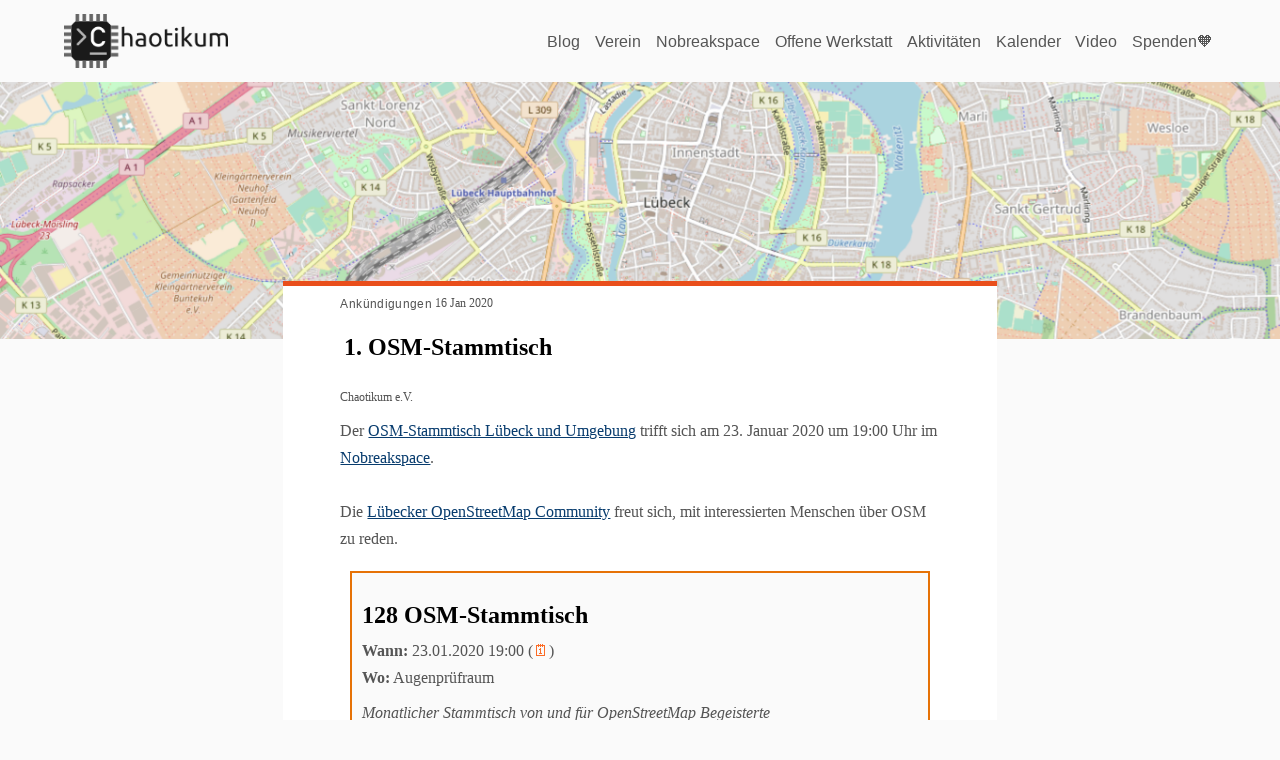

--- FILE ---
content_type: text/html
request_url: https://chaotikum.org/blog/2020/01/16/128-osm-stammtisch/
body_size: 12843
content:
<!DOCTYPE html>
<html lang="de">
	<head>
		
		<meta http-equiv="Content-Type" content="text/html; charset=UTF-8" >
		<!-- General meta -->
		<meta name="viewport" content="width=device-width, initial-scale=1">

		

		
			<!-- Begin Jekyll SEO tag v2.8.0 -->
<title>OSM-Stammtisch | Chaotikum.org</title>
<meta name="generator" content="Jekyll v3.9.5" />
<meta property="og:title" content="OSM-Stammtisch" />
<meta name="author" content="Chaotikum e.V." />
<meta property="og:locale" content="de" />
<meta name="description" content="Der OSM-Stammtisch Lübeck und Umgebung trifft sich am 23. Januar 2020 um 19:00 Uhr im Nobreakspace." />
<meta property="og:description" content="Der OSM-Stammtisch Lübeck und Umgebung trifft sich am 23. Januar 2020 um 19:00 Uhr im Nobreakspace." />
<link rel="canonical" href="https://chaotikum.org/blog/2020/01/16/128-osm-stammtisch/" />
<meta property="og:url" content="https://chaotikum.org/blog/2020/01/16/128-osm-stammtisch/" />
<meta property="og:site_name" content="Chaotikum.org" />
<meta property="og:image" content="https://chaotikum.org/assets/osmback.png" />
<meta property="og:type" content="article" />
<meta property="article:published_time" content="2020-01-16T08:00:00+01:00" />
<meta name="twitter:card" content="summary_large_image" />
<meta property="twitter:image" content="https://chaotikum.org/assets/osmback.png" />
<meta property="twitter:title" content="OSM-Stammtisch" />
<meta name="twitter:site" content="@Chaotikum_ev" />
<meta name="twitter:creator" content="@Chaotikum e.V." />
<script type="application/ld+json">
{"@context":"https://schema.org","@type":"BlogPosting","author":{"@type":"Person","name":"Chaotikum e.V."},"dateModified":"2020-01-16T08:00:00+01:00","datePublished":"2020-01-16T08:00:00+01:00","description":"Der OSM-Stammtisch Lübeck und Umgebung trifft sich am 23. Januar 2020 um 19:00 Uhr im Nobreakspace.","headline":"OSM-Stammtisch","image":"https://chaotikum.org/assets/osmback.png","mainEntityOfPage":{"@type":"WebPage","@id":"https://chaotikum.org/blog/2020/01/16/128-osm-stammtisch/"},"publisher":{"@type":"Organization","logo":{"@type":"ImageObject","url":"https://chaotikum.org/assets/logo.png"},"name":"Chaotikum e.V."},"url":"https://chaotikum.org/blog/2020/01/16/128-osm-stammtisch/"}</script>
<!-- End Jekyll SEO tag -->

		

    <link rel="stylesheet" href="https://chaotikum.org/assets/styles.css">
    <link href='https://chaotikum.org/assets/fullcalendar/fullcalendar.min.css' rel='stylesheet'>
    <link href='https://chaotikum.org/assets/fullcalendar/fullcalendar.print.min.css' rel='stylesheet' media='print'>
    
	
	</head>
	<body class="layout-post  128-osm-stammtisch">
		<svg xmlns="http://www.w3.org/2000/svg" xmlns:xlink="http://www.w3.org/1999/xlink" style="height: 0; position: absolute">
  <symbol id="codepen" viewBox="0 0 16 16"><path d="M15.988 5.443c-.004-.02-.007-.04-.012-.058l-.01-.033c-.006-.017-.012-.034-.02-.05-.003-.012-.01-.023-.014-.034l-.023-.045-.02-.032-.03-.04-.024-.03c-.01-.013-.022-.026-.034-.038l-.027-.027-.04-.032-.03-.024-.012-.01L8.38.117c-.23-.155-.53-.155-.76 0L.305 4.99.296 5c-.012.007-.022.015-.032.023-.014.01-.027.02-.04.032l-.027.027-.034.037-.024.03-.03.04c-.006.012-.013.022-.02.033l-.023.045-.015.034c-.007.016-.012.033-.018.05l-.01.032c-.005.02-.01.038-.012.058l-.006.03C.002 5.5 0 5.53 0 5.56v4.875c0 .03.002.06.006.09l.007.03c.003.02.006.04.013.058l.01.033c.006.018.01.035.018.05l.015.033c.006.016.014.03.023.047l.02.03c.008.016.018.03.03.042.007.01.014.02.023.03.01.012.02.025.034.036.01.01.018.02.028.026l.04.033.03.023.01.01 7.31 4.876c.116.078.248.117.382.116.134 0 .266-.04.38-.116l7.314-4.875.01-.01c.012-.007.022-.015.032-.023.014-.01.027-.02.04-.032l.027-.027.034-.037.024-.03.03-.04.02-.032.023-.046.015-.033.018-.052.01-.033c.005-.02.01-.038.013-.058 0-.01.003-.02.004-.03.004-.03.006-.06.006-.09V5.564c0-.03-.002-.06-.006-.09l-.007-.03zM8 9.626L5.568 8 8 6.374 10.432 8 8 9.626zM7.312 5.18l-2.98 1.993-2.406-1.61 5.386-3.59v3.206zM3.095 8l-1.72 1.15v-2.3L3.095 8zm1.237.828l2.98 1.993v3.208l-5.386-3.59 2.406-1.61zm4.355 1.993l2.98-1.993 2.407 1.61-5.387 3.59v-3.206zM12.905 8l1.72-1.15v2.3L12.905 8zm-1.237-.827L8.688 5.18V1.97l5.386 3.59-2.406 1.61z" fill-rule="nonzero"/></symbol>
  <symbol id="dribbble" viewBox="0 0 16 16"><path d="M8 16c-4.41 0-8-3.59-8-8s3.59-8 8-8 8 3.59 8 8-3.59 8-8 8zm6.747-6.905c-.234-.074-2.115-.635-4.257-.292.894 2.456 1.258 4.456 1.328 4.872 1.533-1.037 2.624-2.68 2.93-4.58zM10.67 14.3c-.102-.6-.5-2.688-1.46-5.18l-.044.014C5.312 10.477 3.93 13.15 3.806 13.4c1.158.905 2.614 1.444 4.194 1.444.947 0 1.85-.194 2.67-.543zm-7.747-1.72c.155-.266 2.03-3.37 5.555-4.51.09-.03.18-.056.27-.08-.173-.39-.36-.778-.555-1.16C4.78 7.85 1.47 7.807 1.17 7.8l-.003.208c0 1.755.665 3.358 1.756 4.57zM1.31 6.61c.307.005 3.122.017 6.318-.832-1.132-2.012-2.353-3.705-2.533-3.952-1.912.902-3.34 2.664-3.784 4.785zM6.4 1.368c.188.253 1.43 1.943 2.548 4 2.43-.91 3.46-2.293 3.582-2.468C11.323 1.827 9.736 1.176 8 1.176c-.55 0-1.087.066-1.6.19zm6.89 2.322c-.145.194-1.29 1.662-3.816 2.694.16.325.31.656.453.99.05.117.1.235.147.352 2.274-.286 4.533.172 4.758.22-.015-1.613-.59-3.094-1.543-4.257z"/></symbol>
  <symbol id="designernews" viewBox="0 0 16 16"><path d="M7.514 7.988c0-2.555-1.57-4.287-4.56-4.287H0v8.6h3.016c2.903 0 4.498-1.75 4.498-4.31zM5.37 8c0 1.844-.946 2.642-2.467 2.642H2.13V5.358h.773C4.36 5.358 5.37 6.193 5.37 8zM16 12.3V3.7h-1.98v4.81L10.853 3.7h-2.07v8.6h1.982V7.152l3.39 5.146H16z"/></symbol>
  <symbol id="facebook" viewBox="0 0 16 16"><path d="M15.117 0H.883C.395 0 0 .395 0 .883v14.234c0 .488.395.883.883.883h7.663V9.804H6.46V7.39h2.086V5.607c0-2.066 1.262-3.19 3.106-3.19.883 0 1.642.064 1.863.094v2.16h-1.28c-1 0-1.195.476-1.195 1.176v1.54h2.39l-.31 2.416h-2.08V16h4.077c.488 0 .883-.395.883-.883V.883C16 .395 15.605 0 15.117 0" fill-rule="nonzero"/></symbol>
  <symbol id="flickr" viewBox="0 0 16 16"><path d="M0 8c0 2.05 1.662 3.71 3.71 3.71 2.05 0 3.713-1.66 3.713-3.71S5.76 4.29 3.71 4.29C1.663 4.29 0 5.95 0 8zm8.577 0c0 2.05 1.662 3.71 3.712 3.71C14.337 11.71 16 10.05 16 8s-1.662-3.71-3.71-3.71c-2.05 0-3.713 1.66-3.713 3.71z"/></symbol>
  <symbol id="github" viewBox="0 0 16 16"><path d="M8 0C3.58 0 0 3.582 0 8c0 3.535 2.292 6.533 5.47 7.59.4.075.547-.172.547-.385 0-.19-.007-.693-.01-1.36-2.226.483-2.695-1.073-2.695-1.073-.364-.924-.89-1.17-.89-1.17-.725-.496.056-.486.056-.486.803.056 1.225.824 1.225.824.714 1.223 1.873.87 2.33.665.072-.517.278-.87.507-1.07-1.777-.2-3.644-.888-3.644-3.953 0-.873.31-1.587.823-2.147-.083-.202-.358-1.015.077-2.117 0 0 .672-.215 2.2.82.638-.178 1.323-.266 2.003-.27.68.004 1.364.092 2.003.27 1.527-1.035 2.198-.82 2.198-.82.437 1.102.163 1.915.08 2.117.513.56.823 1.274.823 2.147 0 3.073-1.87 3.75-3.653 3.947.287.246.543.735.543 1.48 0 1.07-.01 1.933-.01 2.195 0 .215.144.463.55.385C13.71 14.53 16 11.534 16 8c0-4.418-3.582-8-8-8"/></symbol>
  <symbol id="google+" viewBox="0 0 16 16"><g><path d="M5.09 7.273v1.745H7.98c-.116.75-.873 2.197-2.887 2.197-1.737 0-3.155-1.44-3.155-3.215S3.353 4.785 5.09 4.785c.99 0 1.652.422 2.03.786l1.382-1.33c-.887-.83-2.037-1.33-3.41-1.33C2.275 2.91 0 5.184 0 8s2.276 5.09 5.09 5.09c2.94 0 4.888-2.065 4.888-4.974 0-.334-.036-.59-.08-.843H5.09zM16 7.273h-1.455V5.818H13.09v1.455h-1.454v1.454h1.455v1.455h1.455V8.727H16"/></g></symbol>
  <symbol id="hackernews" viewBox="0 0 16 16"><path d="M0 0v16h16V0H0zm8.92 8.96v3H7.25v-3l-2.75-5h1.96l1.66 3.48L9.7 3.96h1.88l-2.66 5z"/></symbol>
  <symbol id="instagram" viewBox="0 0 16 16"><path d="M8 0C5.827 0 5.555.01 4.702.048 3.85.088 3.27.222 2.76.42c-.526.204-.973.478-1.417.923-.445.444-.72.89-.923 1.417-.198.51-.333 1.09-.372 1.942C.008 5.555 0 5.827 0 8s.01 2.445.048 3.298c.04.852.174 1.433.372 1.942.204.526.478.973.923 1.417.444.445.89.72 1.417.923.51.198 1.09.333 1.942.372.853.04 1.125.048 3.298.048s2.445-.01 3.298-.048c.852-.04 1.433-.174 1.942-.372.526-.204.973-.478 1.417-.923.445-.444.72-.89.923-1.417.198-.51.333-1.09.372-1.942.04-.853.048-1.125.048-3.298s-.01-2.445-.048-3.298c-.04-.852-.174-1.433-.372-1.942-.204-.526-.478-.973-.923-1.417-.444-.445-.89-.72-1.417-.923-.51-.198-1.09-.333-1.942-.372C10.445.008 10.173 0 8 0zm0 1.44c2.136 0 2.39.01 3.233.048.78.036 1.203.166 1.485.276.374.145.64.318.92.598.28.28.453.546.598.92.11.282.24.705.276 1.485.038.844.047 1.097.047 3.233s-.01 2.39-.048 3.233c-.036.78-.166 1.203-.276 1.485-.145.374-.318.64-.598.92-.28.28-.546.453-.92.598-.282.11-.705.24-1.485.276-.844.038-1.097.047-3.233.047s-2.39-.01-3.233-.048c-.78-.036-1.203-.166-1.485-.276-.374-.145-.64-.318-.92-.598-.28-.28-.453-.546-.598-.92-.11-.282-.24-.705-.276-1.485C1.45 10.39 1.44 10.136 1.44 8s.01-2.39.048-3.233c.036-.78.166-1.203.276-1.485.145-.374.318-.64.598-.92.28-.28.546-.453.92-.598.282-.11.705-.24 1.485-.276C5.61 1.45 5.864 1.44 8 1.44zm0 2.452c-2.27 0-4.108 1.84-4.108 4.108 0 2.27 1.84 4.108 4.108 4.108 2.27 0 4.108-1.84 4.108-4.108 0-2.27-1.84-4.108-4.108-4.108zm0 6.775c-1.473 0-2.667-1.194-2.667-2.667 0-1.473 1.194-2.667 2.667-2.667 1.473 0 2.667 1.194 2.667 2.667 0 1.473-1.194 2.667-2.667 2.667zm5.23-6.937c0 .53-.43.96-.96.96s-.96-.43-.96-.96.43-.96.96-.96.96.43.96.96z"/></symbol>
  <symbol id="linkedin" viewBox="0 0 16 16"><path d="M13.632 13.635h-2.37V9.922c0-.886-.018-2.025-1.234-2.025-1.235 0-1.424.964-1.424 1.96v3.778h-2.37V6H8.51V7.04h.03c.318-.6 1.092-1.233 2.247-1.233 2.4 0 2.845 1.58 2.845 3.637v4.188zM3.558 4.955c-.762 0-1.376-.617-1.376-1.377 0-.758.614-1.375 1.376-1.375.76 0 1.376.617 1.376 1.375 0 .76-.617 1.377-1.376 1.377zm1.188 8.68H2.37V6h2.376v7.635zM14.816 0H1.18C.528 0 0 .516 0 1.153v13.694C0 15.484.528 16 1.18 16h13.635c.652 0 1.185-.516 1.185-1.153V1.153C16 .516 15.467 0 14.815 0z" fill-rule="nonzero"/></symbol>
  <symbol id="medium" viewBox="0 0 16 16"><path d="M11.824 12.628l-.276.45.798.398 2.744 1.372c.15.076.294.11.418.11.278 0 .467-.177.467-.492V5.883l-4.15 6.745zm4.096-8.67c-.004-.003 0-.01-.003-.012l-4.825-2.412c-.06-.03-.123-.038-.187-.044-.016 0-.03-.01-.047-.01-.184 0-.368.092-.467.254l-.24.39-.5.814-1.89 3.08 1.89 3.076.5.813.5.812.59.95 4.71-7.64c.02-.03.01-.06-.02-.08zm-6.27 7.045L7.17 6.97l-.295-.477-.294-.477-.25-.416v4.867l3.32 1.663.5.25.5.25-.5-.813-.5-.813zM.737 1.68L.59 1.608c-.085-.042-.166-.062-.24-.062-.206 0-.35.16-.35.427v10.162c0 .272.2.594.442.716l4.145 2.08c.107.06.208.08.3.08.257 0 .438-.2.438-.53V4.01c0-.02-.012-.04-.03-.047L.738 1.68z"/></symbol>
  <symbol id="pinterest" viewBox="0 0 16 16"><path d="M8 0C3.582 0 0 3.582 0 8c0 3.39 2.108 6.285 5.084 7.45-.07-.633-.133-1.604.028-2.295.146-.625.938-3.977.938-3.977s-.24-.48-.24-1.188c0-1.11.646-1.943 1.448-1.943.683 0 1.012.513 1.012 1.127 0 .687-.436 1.713-.662 2.664-.19.797.4 1.445 1.185 1.445 1.42 0 2.514-1.498 2.514-3.662 0-1.915-1.376-3.254-3.342-3.254-2.276 0-3.61 1.707-3.61 3.472 0 .687.263 1.424.593 1.825.066.08.075.15.057.23-.06.252-.196.796-.223.907-.035.146-.115.178-.268.107-.998-.465-1.624-1.926-1.624-3.1 0-2.524 1.834-4.84 5.287-4.84 2.774 0 4.932 1.977 4.932 4.62 0 2.757-1.74 4.977-4.153 4.977-.81 0-1.572-.422-1.833-.92l-.5 1.902c-.18.695-.667 1.566-.994 2.097.75.232 1.545.357 2.37.357 4.417 0 8-3.582 8-8s-3.583-8-8-8z" fill-rule="nonzero"/></symbol>
  <symbol id="rss" viewBox="0 0 16 16"><path d="M12.8 16C12.8 8.978 7.022 3.2 0 3.2V0c8.777 0 16 7.223 16 16h-3.2zM2.194 11.61c1.21 0 2.195.985 2.195 2.196 0 1.21-.985 2.194-2.196 2.194C.984 16 0 15.017 0 13.806c0-1.21.983-2.195 2.194-2.195zM10.606 16h-3.11c0-4.113-3.383-7.497-7.496-7.497v-3.11c5.818 0 10.606 4.79 10.606 10.607z"/></symbol>
  <symbol id="reddit" viewBox="0 0 16 16"><path d="M1.473 9.368c-.04.185-.06.374-.06.566 0 2.3 2.94 4.173 6.554 4.173 3.613 0 6.553-1.872 6.553-4.173 0-.183-.02-.364-.055-.54l-.01-.022c-.013-.036-.02-.073-.02-.11-.2-.784-.745-1.497-1.533-2.072-.03-.01-.058-.026-.084-.047-.017-.013-.03-.028-.044-.043-1.198-.824-2.91-1.34-4.807-1.34-1.88 0-3.576.506-4.772 1.315-.01.012-.02.023-.033.033-.026.022-.056.04-.087.05-.805.576-1.364 1.293-1.572 2.086 0 .038-.01.077-.025.114l-.005.01zM8 13.003c-1.198 0-2.042-.26-2.58-.8-.116-.116-.116-.305 0-.422.117-.11.307-.11.424 0 .42.42 1.125.63 2.155.63 1.03 0 1.73-.2 2.15-.62.11-.11.3-.11.42 0 .11.12.11.31 0 .43-.54.54-1.38.8-2.58.8zM5.592 7.945c-.61 0-1.12.51-1.12 1.12 0 .608.51 1.102 1.12 1.102.61 0 1.103-.494 1.103-1.102 0-.61-.494-1.12-1.103-1.12zm4.83 0c-.61 0-1.12.51-1.12 1.12 0 .608.51 1.102 1.12 1.102.61 0 1.103-.494 1.103-1.102 0-.61-.494-1.12-1.103-1.12zM13.46 6.88c.693.556 1.202 1.216 1.462 1.94.3-.225.48-.578.48-.968 0-.67-.545-1.214-1.214-1.214-.267 0-.52.087-.728.243zM1.812 6.64c-.67 0-1.214.545-1.214 1.214 0 .363.16.7.43.927.268-.72.782-1.37 1.478-1.92-.202-.14-.443-.22-.694-.22zm6.155 8.067c-3.944 0-7.152-2.14-7.152-4.77 0-.183.016-.363.046-.54-.53-.33-.86-.91-.86-1.545 0-1 .82-1.812 1.82-1.812.45 0 .87.164 1.2.455 1.24-.796 2.91-1.297 4.75-1.33l1.21-3.69.27.063s.01 0 .01.002l2.82.663c.23-.533.76-.908 1.38-.908.82 0 1.49.67 1.49 1.492 0 .823-.67 1.492-1.49 1.492s-1.49-.67-1.49-1.49L9.4 2.18l-.98 2.99c1.77.07 3.37.57 4.57 1.35.33-.31.764-.48 1.225-.48 1 0 1.814.81 1.814 1.81 0 .66-.36 1.26-.92 1.58.02.17.04.33.04.5-.01 2.63-3.21 4.77-7.16 4.77zM13.43 1.893c-.494 0-.895.4-.895.894 0 .493.4.894.894.894.49 0 .89-.4.89-.89s-.4-.89-.9-.89z"/></symbol>
  <symbol id="skype" viewBox="0 0 16 16"><path d="M8.035 12.6c-2.685 0-3.885-1.322-3.885-2.313 0-.51.374-.865.89-.865 1.15 0 .85 1.653 2.995 1.653 1.096 0 1.703-.597 1.703-1.208 0-.368-.18-.775-.904-.954l-2.387-.597C4.524 7.833 4.175 6.79 4.175 5.812c0-2.034 1.91-2.798 3.704-2.798 1.65 0 3.6.916 3.6 2.136 0 .523-.452.827-.97.827-.98 0-.798-1.36-2.773-1.36-.98 0-1.523.444-1.523 1.08 0 .636.774.84 1.446.993l1.767.392c1.936.433 2.427 1.566 2.427 2.633 0 1.652-1.266 2.886-3.82 2.886m7.4-3.264l-.014.084-.028-.16c.015.024.028.05.042.076.082-.45.125-.912.125-1.373 0-1.023-.2-2.014-.595-2.948-.38-.902-.925-1.712-1.62-2.407-.692-.696-1.5-1.242-2.4-1.623C10.015.59 9.025.39 8.005.39c-.48 0-.963.045-1.43.135H6.57l.08.04-.16-.023.08-.016C5.927.183 5.205 0 4.472 0 3.278 0 2.155.466 1.31 1.313.465 2.16 0 3.286 0 4.483c0 .763.195 1.512.563 2.175l.013-.083.028.16c-.015-.026-.027-.052-.04-.077-.076.43-.115.867-.115 1.305 0 1.022.2 2.014.593 2.948.38.903.925 1.713 1.62 2.408.693.695 1.5 1.242 2.4 1.623.932.397 1.92.597 2.94.597.445 0 .89-.04 1.325-.118l-.077-.043.162.028-.084.014c.67.378 1.426.58 2.2.58 1.194 0 2.317-.466 3.162-1.313.845-.846 1.31-1.972 1.31-3.17 0-.765-.197-1.517-.566-2.18" fill-rule="nonzero"/></symbol>
  <symbol id="tumblr" viewBox="0 0 16 16"><path d="M9.708 16c-3.396 0-4.687-2.504-4.687-4.274V6.498H3.403V4.432C5.83 3.557 6.412 1.368 6.55.12c.01-.086.077-.12.115-.12H9.01v4.076h3.2v2.422H8.997v4.98c.01.667.25 1.58 1.472 1.58h.067c.424-.012.994-.136 1.29-.278l.77 2.283c-.288.424-1.594.916-2.77.936h-.12z" fill-rule="nonzero"/></symbol>
  <symbol id="twitch" viewBox="0 0 16 16"><g fill-rule="nonzero"><path d="M1.393 0L.35 2.783v11.13h3.824V16h2.088l2.085-2.088h3.13L15.65 9.74V0H1.394zm1.39 1.39H14.26v7.653l-2.435 2.435H8l-2.085 2.085v-2.085H2.783V1.39z"/><path d="M6.61 8.348H8V4.175H6.61v4.173zm3.824 0h1.39V4.175h-1.39v4.173z"/></g></symbol>
  <symbol id="twitter" viewBox="0 0 16 16"><path d="M16 3.038c-.59.26-1.22.437-1.885.517.677-.407 1.198-1.05 1.443-1.816-.634.375-1.337.648-2.085.795-.598-.638-1.45-1.036-2.396-1.036-1.812 0-3.282 1.468-3.282 3.28 0 .258.03.51.085.75C5.152 5.39 2.733 4.084 1.114 2.1.83 2.583.67 3.147.67 3.75c0 1.14.58 2.143 1.46 2.732-.538-.017-1.045-.165-1.487-.41v.04c0 1.59 1.13 2.918 2.633 3.22-.276.074-.566.114-.865.114-.21 0-.416-.02-.617-.058.418 1.304 1.63 2.253 3.067 2.28-1.124.88-2.54 1.404-4.077 1.404-.265 0-.526-.015-.783-.045 1.453.93 3.178 1.474 5.032 1.474 6.038 0 9.34-5 9.34-9.338 0-.143-.004-.284-.01-.425.64-.463 1.198-1.04 1.638-1.7z" fill-rule="nonzero"/></symbol>
  <symbol id="vimeo" viewBox="0 0 16 16"><path d="M15.992 4.275c-.07 1.56-1.16 3.697-3.263 6.41-2.176 2.832-4.017 4.248-5.522 4.248-.933 0-1.722-.862-2.367-2.588L3.55 7.6c-.48-1.724-.993-2.587-1.542-2.587-.12 0-.538.252-1.255.755L0 4.796C.79 4.1 1.568 3.406 2.335 2.71c1.053-.912 1.844-1.39 2.37-1.44 1.246-.12 2.012.733 2.3 2.56.31 1.97.526 3.194.647 3.673.36 1.634.754 2.45 1.185 2.45.335 0 .838-.53 1.51-1.59.67-1.06 1.028-1.866 1.076-2.42.096-.915-.263-1.374-1.077-1.374-.383 0-.778.087-1.185.262.788-2.58 2.29-3.834 4.508-3.762 1.644.048 2.42 1.116 2.324 3.205z" fill-rule="nonzero"/></symbol>
  <symbol id="youtube" viewBox="0 0 576 512">
    <path d="M549.655 124.083c-6.281-23.65-24.787-42.276-48.284-48.597C458.781 64 288 64 288 64S117.22 64 74.629 75.486c-23.497 6.322-42.003 24.947-48.284 48.597-11.412 42.867-11.412 132.305-11.412 132.305s0 89.438 11.412 132.305c6.281 23.65 24.787 41.5 48.284 47.821C117.22 448 288 448 288 448s170.78 0 213.371-11.486c23.497-6.321 42.003-24.171 48.284-47.821 11.412-42.867 11.412-132.305 11.412-132.305s0-89.438-11.412-132.305zm-317.51 213.508V175.185l142.739 81.205-142.739 81.201z" fill-rule="nonzero"></path>
  </symbol>
  <symbol id="link" viewBox="0 0 16 16"><path d="M5.86 12.7l-.81.8c-.7.7-1.84.7-2.54 0a1.75 1.75 0 0 1 0-2.5l2.98-2.96c.61-.61 1.77-1.52 2.62-.68a1 1 0 1 0 1.4-1.4c-1.44-1.43-3.57-1.17-5.42.67L1.1 9.6a3.72 3.72 0 0 0 0 5.32 3.78 3.78 0 0 0 5.34 0l.8-.8a1 1 0 1 0-1.39-1.42zm9.03-11.5c-1.55-1.53-3.7-1.6-5.14-.19l-1 1a1 1 0 1 0 1.39 1.41l1-1c.75-.74 1.72-.43 2.35.2a1.75 1.75 0 0 1 0 2.5l-3.17 3.15c-1.46 1.45-2.14.77-2.43.48a1 1 0 0 0-1.4 1.4c.67.67 1.43 1 2.23 1 .98 0 2.01-.5 3-1.47l3.17-3.15a3.72 3.72 0 0 0 0-5.32z"/></symbol>
  <symbol id="email" viewBox="0 0 16 11"><path fill-rule="evenodd" d="M1.33 0h13.34L8 5 1.33 0zM16 0v11H0V0l8 6 8-6z"/></symbol>
  <symbol id="nav" viewBox="0 0 16 11"><path d="M0 12h16v-2H0v2zm0-5h16V5H0v2zm0-7v2h16V0H0z"/></symbol>
  <symbol id="cal" viewBox="0 0 12 12"><path d="M 7.255 0.154 L 8.665 0.154 L 8.665 1.535 L 10.074 1.535 C 10.852 1.535 11.484 2.154 11.484 2.916 L 11.484 9.827 C 11.484 10.589 10.852 11.208 10.074 11.208 L 1.618 11.208 C 0.84 11.208 0.209 10.589 0.209 9.827 L 0.209 2.916 C 0.209 2.154 0.84 1.535 1.618 1.535 L 3.028 1.535 L 3.028 0.154 L 4.438 0.154 L 4.438 1.535 L 7.255 1.535 Z M 0.913 2.916 L 0.913 2.916 C 0.913 2.916 0.913 2.916 0.913 2.916 Z M 0.913 9.827 C 0.913 10.207 1.23 10.516 1.618 10.516 L 10.074 10.516 C 10.463 10.516 10.779 10.207 10.779 9.827 L 10.779 4.299 L 0.913 4.299 Z" fill-rule="nonzero"></symbol>
  <symbol id="riot" viewBox="0 0 24 24"><path d="M.632.55v22.9H2.28V24H0V0h2.28v.55zm7.043 7.26v1.157h.033c.309-.443.683-.784 1.117-1.024.433-.245.936-.365 1.5-.365.54 0 1.033.107 1.481.314.448.208.785.582 1.02 1.108.254-.374.6-.706 1.034-.992.434-.287.95-.43 1.546-.43.453 0 .872.056 1.26.167.388.11.716.286.993.53.276.245.489.559.646.951.152.392.23.863.23 1.417v5.728h-2.349V11.52c0-.286-.01-.559-.032-.812a1.755 1.755 0 0 0-.18-.66 1.106 1.106 0 0 0-.438-.448c-.194-.11-.457-.166-.785-.166-.332 0-.6.064-.803.189a1.38 1.38 0 0 0-.48.499 1.946 1.946 0 0 0-.231.696 5.56 5.56 0 0 0-.06.785v4.768h-2.35v-4.8c0-.254-.004-.503-.018-.752a2.074 2.074 0 0 0-.143-.688 1.052 1.052 0 0 0-.415-.503c-.194-.125-.476-.19-.854-.19-.111 0-.259.024-.439.074-.18.051-.36.143-.53.282-.171.138-.319.337-.439.595-.12.259-.18.6-.18 1.02v4.966H5.46V7.81zm15.693 15.64V.55H21.72V0H24v24h-2.28v-.55z" fill-rule="nonzero"></path></symbol>
  <symbol id="mastodon" viewBox="0 0 448 512">
    <path d="M433 179.11c0-97.2-63.71-125.7-63.71-125.7-62.52-28.7-228.56-28.4-290.48 0 0 0-63.72 28.5-63.72 125.7 0 115.7-6.6 259.4 105.63 289.1 40.51 10.7 75.32 13 103.33 11.4 50.81-2.8 79.32-18.1 79.32-18.1l-1.7-36.9s-36.31 11.4-77.12 10.1c-40.41-1.4-83-4.4-89.63-54a102.54 102.54 0 0 1-.9-13.9c85.63 20.9 158.65 9.1 178.75 6.7 56.12-6.7 105-41.3 111.23-72.9 9.8-49.8 9-121.5 9-121.5zm-75.12 125.2h-46.63v-114.2c0-49.7-64-51.6-64 6.9v62.5h-46.33V197c0-58.5-64-56.6-64-6.9v114.2H90.19c0-122.1-5.2-147.9 18.41-175 25.9-28.9 79.82-30.8 103.83 6.1l11.6 19.5 11.6-19.5c24.11-37.1 78.12-34.8 103.83-6.1 23.71 27.3 18.4 53 18.4 175z" fill-rule="nonzero"></path>
  </symbol>
  <symbol id="gitlab" viewBox="0 0 448 512">
    <path d="M48 32H400C426.5 32 448 53.5 448 80V432C448 458.5 426.5 480 400 480H48C21.5 480 0 458.5 0 432V80C0 53.5 21.5 32 48 32zM382.1 224.9L337.5 108.5C336.6 106.2 334.9 104.2 332.9 102.9C331.3 101.9 329.5 101.3 327.7 101.1C325.9 100.9 324 101.2 322.3 101.8C320.6 102.5 319 103.5 317.8 104.9C316.6 106.3 315.7 107.9 315.2 109.7L285 201.9H162.1L132.9 109.7C132.4 107.9 131.4 106.3 130.2 104.9C128.1 103.6 127.4 102.5 125.7 101.9C123.1 101.2 122.1 100.1 120.3 101.1C118.5 101.3 116.7 101.9 115.1 102.9C113.1 104.2 111.5 106.2 110.6 108.5L65.94 224.9L65.47 226.1C59.05 242.9 58.26 261.3 63.22 278.6C68.18 295.9 78.62 311.1 92.97 321.9L93.14 322L93.52 322.3L161.4 373.2L215.6 414.1C217.1 415.1 220.9 416.9 223.9 416.9C226.9 416.9 229.9 415.1 232.3 414.1L286.4 373.2L354.8 322L355 321.9C369.4 311 379.8 295.8 384.8 278.6C389.7 261.3 388.1 242.9 382.5 226.1L382.1 224.9z" fill-rule="nonzero"></path>
  </symbol>
  </svg>


		

<header class="header">
  <div class="container">
    



 












<a class="logo" href="/">
  <img src="/assets/logo.png" alt="Chaotikum.org logo"/>
</a>

    
<nav class="nav  nav--header">
  <button class="button  button--nav" aria-label="Nav toggle">
    <svg width="16" height="16" class="icon  icon--nav" role="img"><use xlink:href="#nav"></use></svg>

  </button>
  <ul class="list  list--nav">
    

      

      <li class="item  item--nav">
        <a href="/blog/">Blog</a>
      </li>
    

      

      <li class="item  item--nav">
        <a href="/verein/">Verein</a>
      </li>
    

      

      <li class="item  item--nav">
        <a href="/nobreakspace/">Nobreakspace</a>
      </li>
    

      

      <li class="item  item--nav">
        <a href="/nobreakspace/werkstatt/">Offene Werkstatt</a>
      </li>
    

      

      <li class="item  item--nav">
        <a href="/projects/">Aktivitäten</a>
      </li>
    

      

      <li class="item  item--nav">
        <a href="/events/">Kalender</a>
      </li>
    

      

      <li class="item  item--nav">
        <a href="/media/">Video</a>
      </li>
    

      

      <li class="item  item--nav">
        <a href="/verein/spenden/">Spenden🧡</a>
      </li>
    
  </ul>
</nav>


<script src="/assets/jquery-3.6.4.min.js"></script>
<script src="/assets/qrcodejs/qrcode.min.js"></script>

<script type="text/javascript">
const applyToggle = (list, button, breakpoint) => {
  const navList = document.querySelector(list)
  if (document.body.clientWidth < breakpoint) {
    const navHeight = navList.clientHeight
    const navButton = document.querySelector(button)
    navList.style.maxHeight = '0px'

    navButton.onclick = () => {
      if (navList.style.maxHeight == '0px') {
        navList.style.maxHeight = `${navHeight}px`
      } else {
        navList.style.maxHeight = '0px'
      }
    }
  }
}

applyToggle('.list--nav', '.button', 640)
</script>

<script>

$(document).ready(function(){
  spaceopen();
  nextevent();
  presence();
});

function spaceopen() {
  //http://nobreakspace.org/status/spaceapi.json

  $.get( "https://status.nobreakspace.org/spaceapi.json", function( data ) {
    if(data.open) {
      $("#spaceopen").css( "border", "3px solid green" );
      $("#spaceopen").html("<div style='float:left'><img src='/assets/open.png' width='35' alt=''></div>Der Nbsp ist offen!<br><div style='text-align: right;'><a href='https://status.nobreakspace.org' target='_blank' style='color: #555555; text-decoration: underline;'>Status</a></div>");
      $("#spaceopenmobile").css( "border", "3px solid green" );
      $("#spaceopenmobile").html("<div style='float:left'><img src='/assets/open.png' width='35' alt=''></div>Der Nbsp ist offen!<br><div style='text-align: right;'><a href='https://status.nobreakspace.org' target='_blank' style='color: #555555; text-decoration: underline;'>Status</a></div>");
    } else {
      $("#spaceopen").css( "border", "3px solid #E94E1B" );
      $("#spaceopen").html("<div style='float:left'><img src='/assets/closed.png' width='35' alt=''></div>Der Nbsp ist geschlossen!<br><div style='text-align: right;'><a href='https://status.nobreakspace.org' target='_blank' style='color: #555555; text-decoration: underline;'>Status</a></div>");
      $("#spaceopenmobile").css( "border", "3px solid #E94E1B" );
      $("#spaceopenmobile").html("<div style='float:left'><img src='/assets/closed.png' width='35'  alt=''>></div>Der Nbsp ist geschlossen!<br><div style='text-align: right;'><a href='https://status.nobreakspace.org' target='_blank' style='color: #555555; text-decoration: underline;'>Status</a></div>");
    }
  });
}

function nextevent() {
    if($("#nextevent").text().trim().length) {
      $("#event_soon").css( "border", "3px solid #E94E1B");
      $("#event_soon").append("<div style='text-align: right;'><a href='https://chaotikum.org/events/' target='_blank' style='color: #555555; text-decoration: underline;'>Kalender</a></div>");
    } else {
      $("event_soon").hide();
    }
    if($("#nextevent_mobile").text().trim().length) {
      $("#event_soon_mobile").css( "border", "3px solid #E94E1B");
      $("#event_soon_mobile").append("<div style='text-align: right;'><a href='https://chaotikum.org/events/' target='_blank' style='color: #555555; text-decoration: underline;'>Kalender</a></div>");
    } else {
      $("event_soon_mobile").hide();
    }

    if($("#nextmaintenance").text().trim().length) {
      $("#maintenance_soon").css( "border", "3px solid #FFBF00");
      $("#maintenance_soon").append("<div style='text-align: right;'><a href='https://chaotikum.org/maintenance/' target='_blank' style='color: #555555; text-decoration: underline;'>Kalender</a></div>");
    } else {
      $("maintenance_soon").hide();
    }
    if($("#nextmaintenance_mobile").text().trim().length) {
      $("#maintenance_soon_mobile").css( "border", "3px solid #FFBF00");
      $("#maintenance_soon_mobile").append("<div style='text-align: right;'><a href='https://chaotikum.org/maintenance/' target='_blank' style='color: #555555; text-decoration: underline;'>Kalender</a></div>");
    } else {
      $("maintenance_soon_mobile").hide();
    }
}

function shuffleArray(array) {
    for (let i = array.length - 1; i > 0; i--) {
        const j = Math.floor(Math.random() * (i + 1));
        [array[i], array[j]] = [array[j], array[i]];
    }
}

function presence() {
    $.getJSON( "https://presence.chaotikum.org/presence", function( data ) {
      console.log(data)
      shuffleArray(data);
      counter = 0
      for (var hash of data) { 
        counter ++;
        if(counter < 6) {
          console.log(hash); 
          $("#presence" ).append('<img class="gravatar" src="https://chaotikum.org/images/avatar/'+hash+'.jpg" onerror="this.src=\'https://chaotikum.org/images/avatar/default.png\';" width="80px" height="80px" style="margin-left: -5px;"/>');
          $("#presence_mobile" ).append('<img class="gravatar" src="https://chaotikum.org/images/avatar/'+hash+'.jpg" onerror="this.src=\'https://chaotikum.org/images/avatar/default.png\';" width="80px" height="80px" style="margin-left: -5px;"/>');
        } 
      }
      if(counter > 5 && counter < 10) {
        plus = counter - 5;
        $("#presence" ).append('<img class="gravatar" src="https://chaotikum.org/assets/presence/plus'+plus+'.png" width="80px" height="80px" style="margin-left: -5px;"/>');
        $("#presence_mobile" ).append('<img class="gravatar" src="https://chaotikum.org/assets/presence/plus'+plus+'.png" width="80px" height="80px" style="margin-left: -5px;"/>');
      }
      if(counter >= 10) {
        $("#presence" ).append('<img class="gravatar" src="https://chaotikum.org/assets/presence/plusplus.png" width="80px" height="80px" style="margin-left: -5px;"/>');
        $("#presence_mobile" ).append('<img class="gravatar" src="https://chaotikum.org/assets/presence/plusplus.png" width="80px" height="80px" style="margin-left: -5px;"/>');
      }
    });
}
</script>

<!-- Core CSS file -->
<link rel="stylesheet" href="/assets/scripts/photoswipe.css">

<!-- Skin CSS file (styling of UI - buttons, caption, etc.)
     In the folder of skin CSS file there are also:
     - .png and .svg icons sprite,
     - preloader.gif (for browsers that do not support CSS animations) -->
<link rel="stylesheet" href="/assets/scripts/default-skin/default-skin.css">

<link rel="stylesheet" href="/assets/fontawesome-free-6.3.0-web/css/all.css" type='text/css'>

<!-- Core JS file -->
<script src="/assets/scripts/photoswipe.min.js"></script>

<!-- UI JS file -->
<script src="/assets/scripts/photoswipe-ui-default.min.js"></script>

<meta property="og:image:type" content="image/jpeg">
<meta property="og:type" content="website">

  </div>


  


  
    <div class="feature" style="background-image: url(/assets/osmback.png)">
            <div class="container  typeset">
              

            </div>
        </div>
      
  
  
  

  </header>
<meta name="twitter:card" content="summary_large_image">
<meta name="twitter:site" content="@chaotikum_ev">
<meta name="twitter:title" content="128. OSM-Stammtisch">

<meta name="twitter:description"
    content="Der OSM-Stammtisch Lübeck und Umgebung trifft sich am 23. Januar 2020 um 19:00 Uhr im Nobreakspace.



Die Lübecker OpenStreetMap Community freut sich, mit interessierten Menschen über OSM zu reden.
">






  
    <meta name="twitter:image" content="https://chaotikum.org/assets/osmback.png">
  

<main class="main  container">

	<article class="article  article--post  blogpost content  typeset">

		<small class="small post-meta">
<span class="label label--category"><a href="/category/blog">Ankündigungen</a></span>
    <time datetime="2020-01-16T08:00:00+01:00" class="time">16 Jan 2020</time>
</small><h1 class="articletitle"><ol>
  <li>OSM-Stammtisch</li>
</ol>
</h1>
		<small class="small  post-meta">
<span class="byline">Chaotikum e.V.</span>
    </small>
<p>Der <a href="https://wiki.openstreetmap.org/wiki/L%C3%BCbecker_Mappertreffen">OSM-Stammtisch Lübeck und Umgebung</a> trifft sich am 23. Januar 2020 um 19:00 Uhr im <a href="http://chaotikum.org/hackerspace:nbsp">Nobreakspace</a>.</p>

<!--more-->

<p>Die <a href="http://www.osm-luebeck.de/">Lübecker OpenStreetMap Community</a> freut sich, mit interessierten Menschen über OSM zu reden.</p>


		<div style="
 background-color: #fafafa;
 border: 2px solid;
 border-color: #e67206;
 padding: 10px;
 margin: 10px;">

 <h3>128 OSM-Stammtisch</h3>
      <b>Wann:</b> 23.01.2020 19:00 (<a href="https://chaotikum.org/event/20200123-osm/eventcal.ics">🗓</a>)
      <br><b>Wo:</b> Augenprüfraum<p><i>Monatlicher Stammtisch von und für OpenStreetMap Begeisterte</i></p><p>Es findet keine Aufzeichnung statt.</p><b>Das Fotografieren und Filmen auf dieser Veranstaltung ist lediglich mit explizieter Erlaubnis aller fotografierten oder gefilmten Personen gestattet.</b>
         <br>
      <br>
      <a href="https://chaotikum.org/events.ics">Chaotikum Event Kalender Importieren (iCal)</a>
     </div>
<div class="license"><i>Falls nicht anders gekennzeichnet, ist dieser Inhalt unter der folgenden Lizenz veröffentlicht: <a href="https://creativecommons.org/licenses/by-nc/4.0/deed.de">CC BY NC 4.0</a></i></div>
</article>


	</main>

<footer class="footer">
  <div class="container">
    <div class="copyright  typeset">
      <small class="small">Based on <a href="http://jekyllthemes.org/themes/alembic/">Alembic by David Darnes</a></small> 
    </div>
    <center>
      <small class="small"><a href="https://git.chaotikum.org/chaotikum/website/-/blob/master/_posts/blog/2020-01-16-128-osm-stammtisch.markdown">Edit this page.</a>
      | 
      
        <a href="https://chaotikum.org/create_content/#blogpost"> Neuer Blogpost</a>
      | 
      <a href="https://git.chaotikum.org/chaotikum/website/-/tree/master/docs?ref_type=heads">Read The Docs.</a></small> 
    </center>
    
<nav class="nav  nav--footer">
  <ul class="list list--nav">
    

      

      <li class="item  item--nav">
        <a href="/suche/">Suche</a>
      </li>
    

      

      <li class="item  item--nav">
        <a href="/impressum/">Impressum</a>
      </li>
    

      

      <li class="item  item--nav">
        <a href="/datenschutzerk/">Datenschutz</a>
      </li>
    

      

      <li class="item  item--nav">
        <a href="/verein/merch/">Merch</a>
      </li>
    

      

      <li class="item  item--nav">
        <a href="/verein/spenden/">Spenden🧡</a>
      </li>
    
  </ul>
</nav>


  </div>
</footer>

	</body>
</html>


--- FILE ---
content_type: text/css
request_url: https://chaotikum.org/assets/styles.css
body_size: 31105
content:
/*! normalize.css v4.1.1 | MIT License | github.com/necolas/normalize.css */html{font-family:"TabletGothic","Helvetica Neue",Helvetica,Arial,FreeSans,sans-serif;-ms-text-size-adjust:100%;-webkit-text-size-adjust:100%}body{margin:0;background-color:#c8c8c8}h2 a{text-decoration:none !important;font-family:"TabletGothic","Helvetica Neue",Helvetica,Arial,FreeSans,sans-serif;font-size:1em;line-height:1.5;font-variant-ligatures:none;font-feature-settings:"liga" 0}.articletitle{font-family:"TabletGothic","Helvetica Neue",Helvetica,Arial,FreeSans,sans-serif}.chaotikum-about{font-family:"TabletGothic","Helvetica Neue",Helvetica,Arial,FreeSans,sans-serif}.chaotikum-description{font-size:1rem;letter-spacing:.03em;line-height:1.5;font-family:"TabletGothic","Helvetica Neue",Helvetica,Arial,FreeSans,sans-serif}.gravatar{object-fit:cover;border-radius:50%;width:50px;height:50px}.list--nav{font-family:"TabletGothic","Helvetica Neue",Helvetica,Arial,FreeSans,sans-serif}article,aside,details,figcaption,footer,header,main,menu,nav,section,summary{display:block}figure{display:inline-block}figcaption{margin-bottom:0}.blogpost,.hackerspacetext,.impressumtext{background-color:#ffffff;padding-left:5%;padding-right:5%;margin-top:-80px;border-top:5px;border-style:solid;border-color:#E94E1B}.aside{background-color:#ffffff;border-top:5px;border-style:solid;border-color:#E94E1B;padding-left:2%;padding-right:2%}.label--category{font-family:"TabletGothic","Helvetica Neue",Helvetica,Arial,FreeSans,sans-serif;text-decoration:none;font-size:.875rem;font-weight:normal;letter-spacing:.03em;line-height:1.2;margin-bottom:0.625rem;vertical-align:top}.dotted-line{border-bottom:1px dotted #000;height:1px;margin:0 auto;background-color:transparent;margin-top:20px;margin-bottom:20px}.byline{font:italic small-caps bold}.image_wrapper{position:relative;justify-content:center;width:100%}.includemediatext{position:absolute;display:flex;align-items:center;justify-content:center}.vimage1{top:0;left:0;max-width:80%;min-width:80%;position:relative;border-radius:10px}.vimage2{top:0;left:0;max-width:80%;min-width:80%;position:absolute;border-radius:10px;opacity:0.7}.vimage3{top:0;left:0;max-width:80%;min-width:80%;position:absolute;border-radius:10px;opacity:0.2}.vimage3:hover{opacity:0.5}.includemediatext_1{left:0;bottom:0;width:100%;padding:1rem}.navlink .fa{color:#E94E1B}.personlink .fa{color:#EFEFEF}.articlefeatureimage{aspect-ratio:16/9;width:100%;object-fit:cover;object-position:center}@media (min-width: 643px){.aside{margin-top:-80px}.projectinfo{display:none}.statusmobile{display:none}.presence_mobile{display:none}.teaser{font-size:1rem !important;letter-spacing:0.03em !important;line-height:1.5 !important;font-family:"Helvetica Neue",Helvetica,Arial,FreeSans,sans-serif}.articlefeatureimage{display:none}.mediamaximage{display:none}}@media (max-width: 643px){.teaser{font-family:"Helvetica Neue",Helvetica,Arial,FreeSans,sans-serif}.mediasideimage{display:none}}#spaceopen{background-color:#fafafa;padding:2%;text-align:center;margin-top:2px}#spaceopenmobile{background-color:#fafafa;padding:2%;text-align:center;margin-top:2px}#spacehint{background-color:#fafafa;padding:2%;text-align:center}#event_soon_mobile{background-color:#fafafa;padding:2%;text-align:center;margin-top:2px}#maintenance_soon_mobile{background-color:#fafafa;padding:2%;text-align:center;margin-top:2px}#event_soon{background-color:#fafafa;padding:2%;text-align:center;margin-top:2px}#maintenance_soon{background-color:#fafafa;padding:2%;text-align:center;margin-top:2px}#spaceopen:a{background-color:#ff0000;text-align:left}#spaceopenmobile:a{background-color:#ff0000;text-align:left}#galleria{height:467px}.license{background-color:#fafafa}.share{margin-top:20px}audio,canvas,progress,video{display:inline-block}audio:not([controls]){display:none;height:0}progress{vertical-align:baseline}template,[hidden]{display:none}a{background-color:transparent;-webkit-text-decoration-skip:objects}a:active,a:hover{outline-width:0}abbr[title]{border-bottom:none;text-decoration:underline;text-decoration:underline dotted}b,strong{font-weight:inherit}b,strong{font-weight:bolder}dfn{font-style:italic}h1{font-size:2em;margin:0.67em 0}mark{background-color:#ff0;color:#000}small{font-size:80%}sub,sup{font-size:75%;line-height:0;position:relative;vertical-align:baseline}sub{bottom:-0.25em}sup{top:-0.5em}img{border-style:none}svg:not(:root){overflow:hidden}code,kbd,pre,samp{font-family:monospace, monospace;font-size:1em}figure{margin:1em 40px}hr{box-sizing:content-box;height:0;overflow:visible}button,input,select,textarea{margin:0}optgroup{font-weight:bold}button,input{overflow:visible}button,select{text-transform:none}button,html [type="button"],[type="reset"],[type="submit"]{-webkit-appearance:button}button::-moz-focus-inner,[type="button"]::-moz-focus-inner,[type="reset"]::-moz-focus-inner,[type="submit"]::-moz-focus-inner{border-style:none;padding:0}button:-moz-focusring,[type="button"]:-moz-focusring,[type="reset"]:-moz-focusring,[type="submit"]:-moz-focusring{outline:1px dotted ButtonText}fieldset{border:1px solid #c0c0c0;margin:0 2px;padding:0.35em 0.625em 0.75em}legend{box-sizing:border-box;color:inherit;display:table;max-width:100%;padding:0;white-space:normal}textarea{overflow:auto}[type="checkbox"],[type="radio"]{box-sizing:border-box;padding:0}[type="number"]::-webkit-inner-spin-button,[type="number"]::-webkit-outer-spin-button{height:auto}[type="search"]{-webkit-appearance:textfield;outline-offset:-2px}[type="search"]::-webkit-search-cancel-button,[type="search"]::-webkit-search-decoration{-webkit-appearance:none}::-webkit-input-placeholder{color:inherit;opacity:0.54}::-webkit-file-upload-button{-webkit-appearance:button;font:inherit}*{box-sizing:border-box}html,body,div,span,applet,object,iframe,h1,h2,h3,h4,h5,h6,p,blockquote,pre,a,abbr,acronym,address,big,cite,code,del,dfn,em,img,ins,kbd,q,s,samp,small,strike,strong,sub,sup,tt,var,b,u,i,center,dl,dt,dd,ol,ul,li,fieldset,form,label,legend,table,caption,tbody,tfoot,thead,tr,th,td,article,aside,canvas,details,embed,figure,figcaption,footer,header,hgroup,menu,nav,output,ruby,section,summary,time,mark,audio,video{margin:0;padding:0;border:0;font-size:100%;font:inherit;vertical-align:baseline}article,aside,details,figcaption,footer,header,hgroup,menu,nav,section{display:block}a img{border:none}blockquote{quotes:none}blockquote:before,blockquote:after{content:'';content:none}table{border-collapse:collapse;border-spacing:0}caption,th,td{text-align:left;font-weight:normal;vertical-align:middle}html{font-size:60%;-webkit-text-size-adjust:100%;-ms-text-size-adjust:100%}@media screen and (min-width: 40em){html{font-size:70%}}@media screen and (min-width: 50em){html{font-size:75%}}@media screen and (min-width: 64em){html{font-size:85%}}@media screen and (min-width: 100em){html{font-size:95%}}body{font-size:1.3333333333rem;font-family:Georgia, serif;font-style:normal;font-weight:400;line-height:2rem}@media screen and (min-width: 40em){body{font-size:1.2142857143rem}}@media screen and (min-width: 50em){body{font-size:1.2rem}}@media screen and (min-width: 64em){body{font-size:1.1764705882rem}}@media screen and (min-width: 100em){body{font-size:1.1578947368rem}}a{color:#FB6C27;text-decoration:none;transition:color .1s, background-color .1s}a:hover,a:active,a:focus{color:#FF5506;text-decoration:none}.label a{color:#555555}p a{color:#083C6E;text-decoration:underline}.list--nav a{color:#555555}p a,.pagination a{color:#083C6E;text-decoration:underline}h2 a{color:#000000;text-decoration:none}h2 a:hover{color:#FB6C27;text-decoration:underline}h4 a{color:#000000;text-decoration:none}h4 a:hover{color:#FB6C27;text-decoration:underline}.pagination a{color:#083C6E;text-decoration:underline}.pagination a:hover{color:#000000;text-decoration:none}.typeset p{line-height:2rem;margin-bottom:1.49999rem;padding-top:.50001rem}@media screen and (min-width: 40em){.typeset p{margin-bottom:1.4553471429rem;padding-top:.5446528571rem}}@media screen and (min-width: 50em){.typeset p{margin-bottom:1.44999rem;padding-top:.55001rem}}@media screen and (min-width: 64em){.typeset p{margin-bottom:1.4411664706rem;padding-top:.5588335294rem}}@media screen and (min-width: 100em){.typeset p{margin-bottom:1.4342005263rem;padding-top:.5657994737rem}}.typeset figure{position:relative}.typeset figure img{display:block}.typeset figcaption{position:absolute;bottom:0;width:100%;background:black;color:white;opacity:0.5}.typeset h1,.typeset h2,.typeset h3,.typeset h4,.typeset h5,.typeset h6{color:#000;font-family:"Merriweather", serif;font-feature-settings:'dlig', 'liga', 'lnum', 'kern';font-style:normal;font-weight:700}.typeset .alpha{line-height:3rem;font-size:2.3333333333rem;margin-bottom:.37499rem;padding-top:.62501rem}@media screen and (min-width: 40em){.typeset .alpha{font-size:2.1428571429rem;margin-bottom:.3035614286rem;padding-top:.6964385714rem}}@media screen and (min-width: 50em){.typeset .alpha{font-size:2.1333333333rem;margin-bottom:.29999rem;padding-top:.70001rem}}@media screen and (min-width: 64em){.typeset .alpha{font-size:2.3529411765rem;margin-bottom:.3823429412rem;padding-top:.6176570588rem}}@media screen and (min-width: 100em){.typeset .alpha{font-size:2.6315789474rem;margin-bottom:.4868321053rem;padding-top:.5131678947rem}}.typeset h2,.typeset .beta{line-height:3rem;font-size:2.0833333333rem;margin-bottom:.28124rem;padding-top:.71876rem}@media screen and (min-width: 40em){.typeset h2,.typeset .beta{font-size:1.9rem;margin-bottom:.21249rem;padding-top:.78751rem}}@media screen and (min-width: 50em){.typeset h2,.typeset .beta{font-size:1.8733333333rem;margin-bottom:.20249rem;padding-top:.79751rem}}@media screen and (min-width: 64em){.typeset h2,.typeset .beta{font-size:2.0882352941rem;margin-bottom:.2830782353rem;padding-top:.7169217647rem}}@media screen and (min-width: 100em){.typeset h2,.typeset .beta{font-size:2.3105263158rem;margin-bottom:.3664373684rem;padding-top:.6335626316rem}}.typeset h1,.typeset h3,.typeset .gamma{line-height:3rem;font-size:1.8666666667rem;margin-bottom:.19999rem;padding-top:.80001rem}@media screen and (min-width: 40em){.typeset h1,.typeset h3,.typeset .gamma{font-size:1.7142857143rem;margin-bottom:.1428471429rem;padding-top:.8571528571rem}}@media screen and (min-width: 50em){.typeset h1,.typeset h3,.typeset .gamma{font-size:1.7066666667rem;margin-bottom:.13999rem;padding-top:.86001rem}}@media screen and (min-width: 64em){.typeset h1,.typeset h3,.typeset .gamma{font-size:1.7647058824rem;margin-bottom:.1617547059rem;padding-top:.8382452941rem}}@media screen and (min-width: 100em){.typeset h1,.typeset h3,.typeset .gamma{font-size:1.8578947368rem;margin-bottom:.1967005263rem;padding-top:.8032994737rem}}.typeset h4,.typeset .delta{line-height:2rem;font-size:1.6666666667rem;margin-bottom:-.37501rem;padding-top:.37501rem}@media screen and (min-width: 40em){.typeset h4,.typeset .delta{font-size:1.5214285714rem;margin-bottom:-.4294742857rem;padding-top:.4294742857rem}}@media screen and (min-width: 50em){.typeset h4,.typeset .delta{font-size:1.5rem;margin-bottom:-.43751rem;padding-top:.43751rem}}@media screen and (min-width: 64em){.typeset h4,.typeset .delta{font-size:1.5705882353rem;margin-bottom:-.4110394118rem;padding-top:.4110394118rem}}@media screen and (min-width: 100em){.typeset h4,.typeset .delta{font-size:1.6368421053rem;margin-bottom:-.3861942105rem;padding-top:.3861942105rem}}.typeset h5,.typeset .epsilon{line-height:2rem;font-size:1.4916666667rem;margin-bottom:-.440635rem;padding-top:.440635rem}@media screen and (min-width: 40em){.typeset h5,.typeset .epsilon{font-size:1.3714285714rem;margin-bottom:-.4857242857rem;padding-top:.4857242857rem}}@media screen and (min-width: 50em){.typeset h5,.typeset .epsilon{font-size:1.3666666667rem;margin-bottom:-.48751rem;padding-top:.48751rem}}@media screen and (min-width: 64em){.typeset h5,.typeset .epsilon{font-size:1.3235294118rem;margin-bottom:-.5036864706rem;padding-top:.5036864706rem}}@media screen and (min-width: 100em){.typeset h5,.typeset .epsilon{font-size:1.3157894737rem;margin-bottom:-.5065889474rem;padding-top:.5065889474rem}}.typeset h6,.typeset .zeta{line-height:2rem;font-size:1.3333333333rem;margin-bottom:-.50001rem;padding-top:.50001rem}@media screen and (min-width: 40em){.typeset h6,.typeset .zeta{font-size:1.2142857143rem;margin-bottom:-.5446528571rem;padding-top:.5446528571rem}}@media screen and (min-width: 50em){.typeset h6,.typeset .zeta{font-size:1.2rem;margin-bottom:-.55001rem;padding-top:.55001rem}}@media screen and (min-width: 64em){.typeset h6,.typeset .zeta{font-size:1.1764705882rem;margin-bottom:-.5588335294rem;padding-top:.5588335294rem}}@media screen and (min-width: 100em){.typeset h6,.typeset .zeta{font-size:1.1578947368rem;margin-bottom:-.5657994737rem;padding-top:.5657994737rem}}.typeset ul,.typeset ol{line-height:2rem;margin-bottom:1.49999rem;padding-top:.50001rem}@media screen and (min-width: 40em){.typeset ul,.typeset ol{margin-bottom:1.4553471429rem;padding-top:.5446528571rem}}@media screen and (min-width: 50em){.typeset ul,.typeset ol{margin-bottom:1.44999rem;padding-top:.55001rem}}@media screen and (min-width: 64em){.typeset ul,.typeset ol{margin-bottom:1.4411664706rem;padding-top:.5588335294rem}}@media screen and (min-width: 100em){.typeset ul,.typeset ol{margin-bottom:1.4342005263rem;padding-top:.5657994737rem}}.typeset ul li,.typeset ol li{font-feature-settings:'kern', 'onum', 'liga';margin-left:2rem}.typeset ul li ol,.typeset ul li ul,.typeset ol li ol,.typeset ol li ul{padding-top:1rem;margin-bottom:1rem;margin-left:2rem}.typeset ol.Satzung{list-style-type:none}.typeset ol.Satzung>li{counter-increment:paragraph}.typeset ol.Satzung>li>p:first-child{color:#000;line-height:3rem;font-size:1.8666666667rem;margin-bottom:.19999rem;padding-top:.80001rem}@media screen and (min-width: 40em){.typeset ol.Satzung>li>p:first-child{font-size:1.7142857143rem;margin-bottom:.1428471429rem;padding-top:.8571528571rem}}@media screen and (min-width: 50em){.typeset ol.Satzung>li>p:first-child{font-size:1.7066666667rem;margin-bottom:.13999rem;padding-top:.86001rem}}@media screen and (min-width: 64em){.typeset ol.Satzung>li>p:first-child{font-size:1.7647058824rem;margin-bottom:.1617547059rem;padding-top:.8382452941rem}}@media screen and (min-width: 100em){.typeset ol.Satzung>li>p:first-child{font-size:1.8578947368rem;margin-bottom:.1967005263rem;padding-top:.8032994737rem}}.typeset ol.Satzung>li>p:first-child:before{content:"§" counter(paragraph);color:#000;line-height:3rem;font-size:1.8666666667rem;margin-bottom:.19999rem;padding-top:.80001rem;margin-right:1em}@media screen and (min-width: 40em){.typeset ol.Satzung>li>p:first-child:before{font-size:1.7142857143rem;margin-bottom:.1428471429rem;padding-top:.8571528571rem}}@media screen and (min-width: 50em){.typeset ol.Satzung>li>p:first-child:before{font-size:1.7066666667rem;margin-bottom:.13999rem;padding-top:.86001rem}}@media screen and (min-width: 64em){.typeset ol.Satzung>li>p:first-child:before{font-size:1.7647058824rem;margin-bottom:.1617547059rem;padding-top:.8382452941rem}}@media screen and (min-width: 100em){.typeset ol.Satzung>li>p:first-child:before{font-size:1.8578947368rem;margin-bottom:.1967005263rem;padding-top:.8032994737rem}}.typeset ol.Satzung>li ul{padding-top:0;padding-bottom:0;list-style-type:disc;margin-bottom:0;margin-left:1.5em}.typeset ol.Satzung>li>ol{margin-top:0;margin-bottom:0;margin-left:1.5em;padding-top:0}.typeset ol.Satzung>li>ol li>ol{list-style-type:lower-latin;padding-top:0;margin-top:0;margin-bottom:0;margin-left:2em}.typeset ol.Satzung>li>ol li>ol>li>ul{margin-left:.5em}.typeset ol.Satzung>li>ol li>ul{margin-left:3em}.typeset dl{line-height:2rem;margin-bottom:1.49999rem;padding-top:.50001rem}@media screen and (min-width: 40em){.typeset dl{margin-bottom:1.4553471429rem;padding-top:.5446528571rem}}@media screen and (min-width: 50em){.typeset dl{margin-bottom:1.44999rem;padding-top:.55001rem}}@media screen and (min-width: 64em){.typeset dl{margin-bottom:1.4411664706rem;padding-top:.5588335294rem}}@media screen and (min-width: 100em){.typeset dl{margin-bottom:1.4342005263rem;padding-top:.5657994737rem}}.typeset dl dt,.typeset dl dd{font-feature-settings:'kern', 'onum', 'liga';margin-left:2rem}.typeset dl dt{font-weight:700}.typeset dl dd+dt{padding-top:1rem}.typeset table{line-height:2rem;font-size:1.1916666667rem;margin-bottom:-.553135rem;padding-top:.553135rem;font-family:"Merriweather", serif;font-feature-settings:'liga', 'lnum', 'tnum', 'kern';font-style:normal;font-weight:400;width:100%}@media screen and (min-width: 40em){.typeset table{font-size:1.0928571429rem;margin-bottom:-.5901885714rem;padding-top:.5901885714rem}}@media screen and (min-width: 50em){.typeset table{font-size:1.0866666667rem;margin-bottom:-.59251rem;padding-top:.59251rem}}@media screen and (min-width: 64em){.typeset table{font-size:.9941176471rem;margin-bottom:-.6272158824rem;padding-top:.6272158824rem}}@media screen and (min-width: 100em){.typeset table{font-size:.9263157895rem;margin-bottom:-.6526415789rem;padding-top:.6526415789rem}}.typeset table thead th{line-height:2rem;font-size:1.3333333333rem;margin-bottom:-.50001rem;padding-top:.50001rem;padding-bottom:1px}@media screen and (min-width: 40em){.typeset table thead th{font-size:1.2142857143rem;margin-bottom:-.5446528571rem;padding-top:.5446528571rem}}@media screen and (min-width: 50em){.typeset table thead th{font-size:1.2rem;margin-bottom:-.55001rem;padding-top:.55001rem}}@media screen and (min-width: 64em){.typeset table thead th{font-size:1.1764705882rem;margin-bottom:-.5588335294rem;padding-top:.5588335294rem}}@media screen and (min-width: 100em){.typeset table thead th{font-size:1.1578947368rem;margin-bottom:-.5657994737rem;padding-top:.5657994737rem}}.typeset b,.typeset strong,.typeset .bold{font-weight:700}.typeset em,.typeset i,.typeset .italic{font-style:italic}.typeset small,.typeset .caption{font-size:1.0666666667rem;font-family:"Merriweather", serif;font-style:normal;font-weight:400}@media screen and (min-width: 40em){.typeset small,.typeset .caption{font-size:.9714285714rem}}@media screen and (min-width: 50em){.typeset small,.typeset .caption{font-size:.96rem}}@media screen and (min-width: 64em){.typeset small,.typeset .caption{font-size:.8823529412rem}}@media screen and (min-width: 100em){.typeset small,.typeset .caption{font-size:.8210526316rem}}.typeset small{line-height:1rem}.typeset .caption{line-height:2rem;margin-bottom:1.39999rem;padding-top:.60001rem;color:#555}@media screen and (min-width: 40em){.typeset .caption{margin-bottom:1.3642757143rem;padding-top:.6357242857rem}}@media screen and (min-width: 50em){.typeset .caption{margin-bottom:1.35999rem;padding-top:.64001rem}}@media screen and (min-width: 64em){.typeset .caption{margin-bottom:1.3308723529rem;padding-top:.6691276471rem}}@media screen and (min-width: 100em){.typeset .caption{margin-bottom:1.3078847368rem;padding-top:.6921152632rem}}.typeset h1+.caption,.typeset .alpha+.caption,.typeset h2+.caption,.typeset .beta+.caption,.typeset h3+.caption,.typeset .gamma+.caption{margin-top:-1rem}.typeset .delta+.caption,.typeset .epsilon+.caption,.typeset .zeta+.caption{margin-top:0rem}.typeset blockquote p{border-left:0.15rem solid #FB6C27;font-style:italic;padding-left:1rem;margin-bottom:1.99999rem;padding-bottom:.50001rem}@media screen and (min-width: 40em){.typeset blockquote p{margin-bottom:1.9107042857rem;padding-bottom:.5446528571rem}}@media screen and (min-width: 50em){.typeset blockquote p{margin-bottom:1.89999rem;padding-bottom:.55001rem}}@media screen and (min-width: 64em){.typeset blockquote p{margin-bottom:1.8823429412rem;padding-bottom:.5588335294rem}}@media screen and (min-width: 100em){.typeset blockquote p{margin-bottom:1.8684110526rem;padding-bottom:.5657994737rem}}@media screen and (min-width: 40em){.typeset blockquote{margin-left:-1rem}}.typeset hr{background-image:linear-gradient(to bottom, transparent 50%, #555 50%);background-position:0 50%;background-repeat:repeat-x;background-size:100% 0.15rem;border:0;margin:0;padding-bottom:3rem;padding-top:3rem}.typeset code,.typeset pre{background-color:#f4f4f4;font-family:Menlo, monospace}.typeset pre{display:block;margin-bottom:2rem;padding:1rem;white-space:pre;white-space:pre-wrap;word-break:break-all;word-wrap:break-word}.typeset code{font-size:1.0666666667rem;line-height:1rem}@media screen and (min-width: 40em){.typeset code{font-size:.9714285714rem}}@media screen and (min-width: 50em){.typeset code{font-size:.96rem}}@media screen and (min-width: 64em){.typeset code{font-size:.8823529412rem}}@media screen and (min-width: 100em){.typeset code{font-size:.8210526316rem}}.typeset .upper{font-kerning:normal;letter-spacing:0.1rem;text-transform:uppercase}.typeset .small-caps{font-feature-settings:'smcp', 'kern';font-kerning:normal;letter-spacing:0.1rem}.typeset .lining-numerals{font-feature-settings:'lnum', 'kern'}.typeset .oldstyle-numerals{font-feature-settings:'onum', 'kern'}.hll{background-color:#aaa}.c{color:#999988;font-style:italic}.err{color:#a61717;background-color:#e3d2d2}.k{color:#000000;font-weight:bold}.o{color:#000000;font-weight:bold}.cm{color:#999988;font-style:italic}.cp{color:#999999;font-weight:bold;font-style:italic}.c1{color:#999988;font-style:italic}.cs{color:#999999;font-weight:bold;font-style:italic}.gd{color:#000000;background-color:#fdd}.ge{color:#000000;font-style:italic}.gr{color:#a00}.gh{color:#999}.gi{color:#000000;background-color:#dfd}.go{color:#888}.gp{color:#555}.gs{font-weight:bold}.gu{color:#555}.gt{color:#a00}.kc{color:#000000;font-weight:bold}.kd{color:#000000;font-weight:bold}.kn{color:#000000;font-weight:bold}.kp{color:#000000;font-weight:bold}.kr{color:#000000;font-weight:bold}.kt{color:#445588;font-weight:bold}.m{color:#099}.s{color:#d01040}.na{color:teal}.nb{color:#0086B3}.nc{color:#445588;font-weight:bold}.no{color:teal}.nd{color:#3c5d5d;font-weight:bold}.ni{color:purple}.ne{color:#990000;font-weight:bold}.nf{color:#990000;font-weight:bold}.nl{color:#990000;font-weight:bold}.nn{color:#555}.nt{color:navy}.nv{color:teal}.ow{color:#000000;font-weight:bold}.w{color:#bbb}.mf{color:#099}.mh{color:#099}.mi{color:#099}.mo{color:#099}.sb{color:#d01040}.sc{color:#d01040}.sd{color:#d01040}.s2{color:#d01040}.se{color:#d01040}.sh{color:#d01040}.si{color:#d01040}.sx{color:#d01040}.sr{color:#009926}.s1{color:#d01040}.ss{color:#990073}.bp{color:#999}.vc{color:teal}.vg{color:teal}.vi{color:teal}.il{color:#099}body{background:#fafafa;color:#555;display:flex;-webkit-box-direction:normal;-webkit-box-orient:vertical;-webkit-flex-direction:column;-moz-flex-direction:column;-ms-flex-direction:column;flex-direction:column;overflow-x:hidden;font-variant-ligatures:none;font-feature-settings:"liga" 0}:root{font-variant-ligatures:none}*{font-variant-ligatures:none}.container{width:90%;max-width:1200px;margin:0 auto}.header .nav,.footer .nav{text-align:right}.header .logo,.footer .logo{-webkit-box-flex:0;-webkit-flex:0 0 auto;-moz-box-flex:0;-moz-flex:0 0 auto;-ms-flex:0 0 auto;flex:0 0 auto}.header .container,.footer .container{display:-webkit-box;display:-webkit-flex;display:-moz-flex;display:-ms-flexbox;display:flex;-webkit-box-direction:normal;-webkit-box-orient:horizontal;-webkit-flex-direction:row;-moz-flex-direction:row;-ms-flex-direction:row;flex-direction:row;-webkit-box-pack:justify;-ms-flex-pack:justify;-webkit-justify-content:space-between;-moz-justify-content:space-between;justify-content:space-between;padding:1rem 0}@media screen and (min-width: 40em){.header .container,.footer .container{-webkit-box-align:center;-ms-flex-align:center;-webkit-align-items:center;-moz-align-items:center;align-items:center}}.mediaimage{border-radius:10px}.mediaimage:hover{border-radius:0px}.feature{padding-bottom:.4rem;margin-bottom:1.6rem;text-align:center;background:#eee;background-size:cover;background-position:center}.feature .container{min-height:35vh;max-width:60%;-webkit-box-direction:normal;-webkit-box-orient:vertical;-webkit-flex-direction:column;-moz-flex-direction:column;-ms-flex-direction:column;flex-direction:column;-webkit-box-pack:center;-ms-flex-pack:center;-webkit-justify-content:center;-moz-justify-content:center;justify-content:center}.logo{display:inline-block;line-height:0;max-height:4rem;display:-webkit-box;display:-webkit-flex;display:-moz-flex;display:-ms-flexbox;display:flex;-webkit-box-align:center;-ms-flex-align:center;-webkit-align-items:center;-moz-align-items:center;align-items:center}.logo img{max-height:4rem}.nav a{padding:.2rem}.nav--social a{display:inline-block;line-height:1}.small{padding-top:.8rem;color:#555;display:inline-block}.footer{background:#eee;color:#555}.footer a{color:#555}.footer a:hover{color:#fafafa}.footer .container{-webkit-flex-wrap:wrap;-moz-flex-wrap:wrap;-ms-flex-wrap:wrap;flex-wrap:wrap}.footer .small{padding-top:0}.nav--paginator{display:-webkit-box;display:-webkit-flex;display:-moz-flex;display:-ms-flexbox;display:flex;-webkit-box-pack:justify;-ms-flex-pack:justify;-webkit-justify-content:space-between;-moz-justify-content:space-between;justify-content:space-between;color:#555;text-align:center}.pagination{min-width:20%}.main{display:-webkit-box;display:-webkit-flex;display:-moz-flex;display:-ms-flexbox;display:flex;-webkit-box-direction:normal;-webkit-box-orient:vertical;-webkit-flex-direction:column;-moz-flex-direction:column;-ms-flex-direction:column;flex-direction:column;-webkit-box-flex:1;-webkit-flex:1 0 auto;-moz-box-flex:1;-moz-flex:1 0 auto;-ms-flex:1 0 auto;flex:1 0 auto;-webkit-box-pack:start;-ms-flex-pack:start;-webkit-justify-content:flex-start;-moz-justify-content:flex-start;justify-content:flex-start;margin-bottom:1.6rem}@media screen and (min-width: 40em){.main{-webkit-box-pack:center;-ms-flex-pack:center;-webkit-justify-content:center;-moz-justify-content:center;justify-content:center;-webkit-box-direction:normal;-webkit-box-orient:horizontal;-webkit-flex-direction:row;-moz-flex-direction:row;-ms-flex-direction:row;flex-direction:row}}.header,.feature,.footer{-webkit-box-flex:0;-webkit-flex:0 0 auto;-moz-box-flex:0;-moz-flex:0 0 auto;-ms-flex:0 0 auto;flex:0 0 auto}@media screen and (min-width: 40em){.content{width:62%}}.content-up{width:100%;margin-top:-80px;border-top:5px;border-style:solid;border-color:#e67206;background-color:#ffffff;padding-left:5%;padding-right:5%;padding-bottom:15px}#calendar{margin:15px 0}.calendar-container{width:100%;background-color:#ffffff;padding-left:5%;padding-right:5%;padding-bottom:15px;margin-top:-80px;border-top:5px;border-style:solid;border-color:#e67206}.media-container{width:100%;background-color:#ffffff;padding-left:5%;padding-right:5%;padding-bottom:15px;margin-top:-80px;border-top:5px;border-style:solid;border-color:#e67206}.share .button{margin-right:.3rem}@media screen and (min-width: 40em){.aside{max-width:34%;margin-left:4%;-webkit-box-flex:1;-webkit-flex:1 0 auto;-moz-box-flex:1;-moz-flex:1 0 auto;-ms-flex:1 0 auto;flex:1 0 auto;opacity:1;transition:opacity .1s}.aside .section{position:sticky;top:0}.aside--left{margin-left:0;margin-right:4%;order:-1}.aside:hover{opacity:1}}.section{margin:0}.list{list-style:none}.list--nav{overflow:hidden;transition:.2s}.list .item--post,.list .item--result,.list .item--category{margin-left:0}@media screen and (min-width: 40em){.item--nav{margin-left:.4rem;display:inline-block}}.item--nav:first-of-type{margin-left:0}.item--current a{opacity:0.5}a .icon{transition:fill .1s}a .icon:hover{fill:currentColor}.icon{vertical-align:middle;width:1.1em;height:1.1em;fill:CurrentColor}img{max-width:100%;height:auto}.figure{line-height:0}.figure--left{float:left;margin-right:.8rem}.figure--right{float:right;text-align:right;margin-left:.8rem}.figure--center{text-align:center;clear:both}.video,.map{position:relative;padding-bottom:56.25%;height:0}.video iframe,.map iframe{position:absolute;top:0;left:0;width:100%;height:100%}.map{padding-bottom:70%}.figure,.video,.map{margin-bottom:.8rem}audio,video{width:100%}button,.button,input[type="text"],input[type="email"],input[type="search"],input[type="submit"],input[type="color"],textarea,select{padding:.2rem .4rem;margin-bottom:.6rem;transition:color .1s, background-color .1s, border .1s;line-height:inherit;border:none;box-shadow:none;border-radius:0;-webkit-appearance:none}button .icon,.button .icon,input[type="text"] .icon,input[type="email"] .icon,input[type="search"] .icon,input[type="submit"] .icon,input[type="color"] .icon,textarea .icon,select .icon{margin:0 0 .35rem}input[type="submit"],button,.button{cursor:pointer;display:inline-block;color:#fafafa;background:#eee;transition:box-shadow .1s;will-change:box-shadow;box-shadow:inset 0 0 0 2rem transparent}input[type="submit"]:hover,button:hover,.button:hover{box-shadow:inset 0 0 0 2rem rgba(0,0,0,0.25)}input[type="submit"]:active,input[type="submit"]:focus,button:active,button:focus,.button:active,.button:focus{box-shadow:inset 0 0 0 2rem rgba(0,0,0,0.25)}.button--nav{background:none;color:#FB6C27;margin-bottom:0;min-height:4rem;min-width:4rem}@media screen and (min-width: 40em){.button--nav{display:none}}.button--nav:hover,.button--nav:focus{box-shadow:none;color:#FF5506}a:focus,a:hover:focus,button:focus,button:hover:focus,.button:focus,.button:hover:focus,input:focus,input:hover:focus,textarea:focus,textarea:hover:focus,select:focus,select:hover:focus{outline:solid 0.12rem #fa407a;outline-offset:-.12rem}a:hover:focus{outline:none}input[type="text"],input[type="email"],input[type="search"],input[type="color"],textarea,select{width:100%;border:1px solid #555}input[type="text"]:hover,input[type="email"]:hover,input[type="search"]:hover,input[type="color"]:hover,textarea:hover,select:hover{border-color:#555}select{background:#f4f4f4}textarea{resize:vertical}label{line-height:2rem;margin-bottom:1.49999rem;padding-top:.50001rem}@media screen and (min-width: 40em){label{margin-bottom:1.4553471429rem;padding-top:.5446528571rem}}@media screen and (min-width: 50em){label{margin-bottom:1.44999rem;padding-top:.55001rem}}@media screen and (min-width: 64em){label{margin-bottom:1.4411664706rem;padding-top:.5588335294rem}}@media screen and (min-width: 100em){label{margin-bottom:1.4342005263rem;padding-top:.5657994737rem}}code{padding:.12rem .2rem}pre code{padding:0}.required{color:red}::-webkit-input-placeholder{opacity:0.5}::-moz-placeholder{opacity:0.5}:-ms-input-placeholder{opacity:0.5}:-moz-placeholder{opacity:0.5}::selection{background:#000;color:#fafafa;text-shadow:none}.typeset figcaption:hover{background-color:#000000;opacity:0.8}.typeset .button,.typeset button{background-image:none;text-shadow:none;color:#fafafa}.typeset .button:hover,.typeset .button:active,.typeset .button:focus,.typeset button:hover,.typeset button:active,.typeset button:focus{background-image:none;color:#fafafa}.typeset hr{width:100%}.typeset li>p{padding:0;margin:0}.typeset .nav a{padding-left:0;padding-right:0;margin-left:.2rem;margin-right:.2rem}.typeset pre{white-space:pre;overflow-x:scroll}.form-line{display:none}.url-for-print{display:none}.email-for-print{display:none}.only-in-print{display:none}@media (min-width: 643px){.lifotff_info{padding-left:20rem;padding-right:-20rem;margin-left:20rem}}
